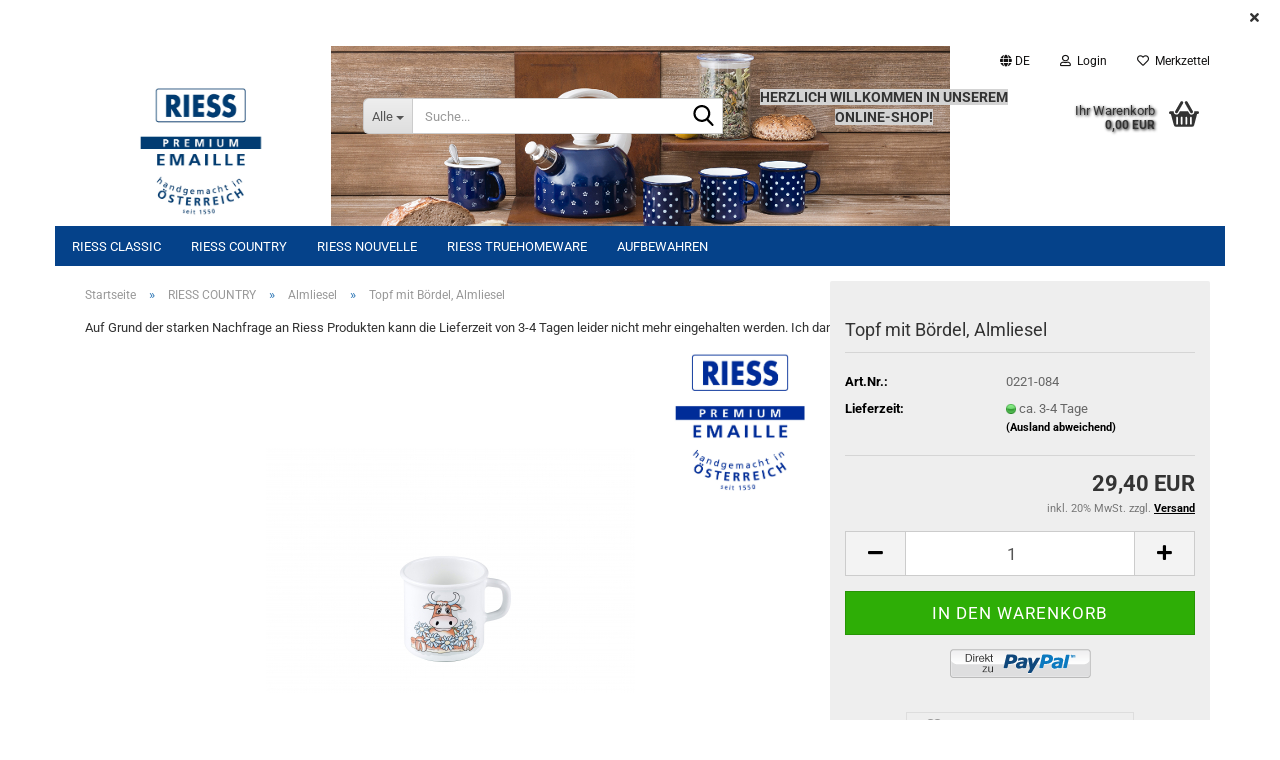

--- FILE ---
content_type: text/html; charset=utf-8
request_url: https://www.riess-shop.at/riess-topf-emailtopf-almliesel.html
body_size: 20732
content:





	<!DOCTYPE html>
	<html xmlns="http://www.w3.org/1999/xhtml" dir="ltr" lang="de">
		
			<head>
				
					
					<!--

					=========================================================
					Shopsoftware by Gambio GmbH (c) 2005-2023 [www.gambio.de]
					=========================================================

					Gambio GmbH offers you highly scalable E-Commerce-Solutions and Services.
					The Shopsoftware is redistributable under the GNU General Public License (Version 2) [http://www.gnu.org/licenses/gpl-2.0.html].
					based on: E-Commerce Engine Copyright (c) 2006 xt:Commerce, created by Mario Zanier & Guido Winger and licensed under GNU/GPL.
					Information and contribution at http://www.xt-commerce.com

					=========================================================
					Please visit our website: www.gambio.de
					=========================================================

					-->
				

                
    

                    
                

				
					<meta name="viewport" content="width=device-width, initial-scale=1, minimum-scale=1.0" />
				

				
					<meta http-equiv="Content-Type" content="text/html; charset=utf-8" />
		<meta name="language" content="de" />
		<meta name="keywords" content="topf,almliesel" />
		<meta name="description" content="riess,topfmitbördel,emailtopf,almliesel" />
		<title>Riess-Shop - Topf mit Bördel</title>
		<meta property="og:title" content="Topf mit B&ouml;rdel, Almliesel" />
		<meta property="og:site_name" content="Riess-Shop" />
		<meta property="og:locale" content="de_DE" />
		<meta property="og:type" content="product" />
		<meta property="og:description" content="riess,topfmitbördel,emailtopf,almliesel" />
		<meta property="og:image" content="https://www.riess-shop.at/images/product_images/info_images/221-84.jpg" />

				

								
									

				
					<base href="https://www.riess-shop.at/" />
				

				
											
							<link rel="shortcut icon" href="https://www.riess-shop.at/images/logos/favicon.ico" type="image/x-icon" />
						
									

				
									

				
											
							<link id="main-css" type="text/css" rel="stylesheet" href="public/theme/styles/system/main.min.css?bust=1768950399" />
						
									

				
					<meta name="robots" content="index,follow" />
		<link rel="canonical" href="https://www.riess-shop.at/riess-topf-emailtopf-almliesel.html?language=de" />
		<meta property="og:url" content="https://www.riess-shop.at/riess-topf-emailtopf-almliesel.html?language=de">
		<link rel="alternate" hreflang="x-default" href="https://www.riess-shop.at/riess-topf-emailtopf-almliesel.html?language=de" />
		<link rel="alternate" hreflang="en" href="https://www.riess-shop.at/product-1344.html?language=en" />
		<link rel="alternate" hreflang="de" href="https://www.riess-shop.at/riess-topf-emailtopf-almliesel.html?language=de" />
		<script src="https://cdn.gambiohub.com/sdk/1.2.0/dist/bundle.js"></script><script>var payPalText = {"ecsNote":"Bitte w\u00e4hlen Sie ihre gew\u00fcnschte PayPal-Zahlungsweise.","paypalUnavailable":"PayPal steht f\u00fcr diese Transaktion im Moment nicht zur Verf\u00fcgung.","errorContinue":"weiter","continueToPayPal":"Weiter mit","errorCheckData":"Es ist ein Fehler aufgetreten. Bitte \u00fcberpr\u00fcfen Sie Ihre Eingaben."};var payPalButtonSettings = {"env":"live","commit":false,"style":{"label":"checkout","shape":"rect","color":"gold","layout":"vertical","tagline":false},"locale":"","fundingCardAllowed":true,"fundingELVAllowed":true,"fundingCreditAllowed":false,"createPaymentUrl":"https:\/\/www.riess-shop.at\/shop.php?do=PayPalHub\/CreatePayment&initiator=ecs","authorizedPaymentUrl":"https:\/\/www.riess-shop.at\/shop.php?do=PayPalHub\/AuthorizedPayment&initiator=ecs","checkoutUrl":"https:\/\/www.riess-shop.at\/shop.php?do=PayPalHub\/RedirectGuest","useVault":false,"jssrc":"https:\/\/www.paypal.com\/sdk\/js?client-id=AVEjCpwSc-e9jOY8dHKoTUckaKtPo0shiwe_T2rKtxp30K4TYGRopYjsUS6Qmkj6bILd7Nt72pbMWCXe&commit=false&intent=capture&components=buttons%2Cmarks%2Cmessages%2Cfunding-eligibility%2Cgooglepay%2Capplepay%2Ccard-fields&integration-date=2021-11-25&enable-funding=paylater&merchant-id=79B534R8R5WQQ&currency=EUR","partnerAttributionId":"GambioGmbH_Cart_Hub_PPXO","createOrderUrl":"https:\/\/www.riess-shop.at\/shop.php?do=PayPalHub\/CreateOrder&initiator=ecs","getOrderUrl":"https:\/\/www.riess-shop.at\/shop.php?do=PayPalHub\/GetOrder","approvedOrderUrl":"https:\/\/www.riess-shop.at\/shop.php?do=PayPalHub\/ApprovedOrder&initiator=ecs","paymentApproved":false,"developmentMode":false,"cartAmount":0};var jsShoppingCart = {"languageCode":"de","verifySca":"https:\/\/www.riess-shop.at\/shop.php?do=PayPalHub\/VerifySca","totalAmount":"0.00","currency":"EUR","env":"live","commit":false,"style":{"label":"checkout","shape":"rect","color":"gold","layout":"vertical","tagline":false},"locale":"","fundingCardAllowed":true,"fundingELVAllowed":true,"fundingCreditAllowed":false,"createPaymentUrl":"https:\/\/www.riess-shop.at\/shop.php?do=PayPalHub\/CreatePayment&initiator=ecs","authorizedPaymentUrl":"https:\/\/www.riess-shop.at\/shop.php?do=PayPalHub\/AuthorizedPayment&initiator=ecs","checkoutUrl":"https:\/\/www.riess-shop.at\/shop.php?do=PayPalHub\/RedirectGuest","useVault":false,"jssrc":"https:\/\/www.paypal.com\/sdk\/js?client-id=AVEjCpwSc-e9jOY8dHKoTUckaKtPo0shiwe_T2rKtxp30K4TYGRopYjsUS6Qmkj6bILd7Nt72pbMWCXe&commit=false&intent=capture&components=buttons%2Cmarks%2Cmessages%2Cfunding-eligibility%2Cgooglepay%2Capplepay%2Ccard-fields&integration-date=2021-11-25&enable-funding=paylater&merchant-id=79B534R8R5WQQ&currency=EUR","partnerAttributionId":"GambioGmbH_Cart_Hub_PPXO","createOrderUrl":"https:\/\/www.riess-shop.at\/shop.php?do=PayPalHub\/CreateOrder&initiator=ecs","getOrderUrl":"https:\/\/www.riess-shop.at\/shop.php?do=PayPalHub\/GetOrder","approvedOrderUrl":"https:\/\/www.riess-shop.at\/shop.php?do=PayPalHub\/ApprovedOrder&initiator=ecs","paymentApproved":false,"developmentMode":false,"cartAmount":0};var payPalBannerSettings = {};</script><script id="paypalconsent" type="application/json">{"purpose_id":null}</script><script src="GXModules/Gambio/Hub/Shop/Javascript/PayPalLoader.js?v=1764777409" async></script><link rel="stylesheet" href="https://cdn.gambiohub.com/sdk/1.2.0/dist/css/gambio_hub.css">
				

				
									
			</head>
		
		
			<body class="page-product-info"
				  data-gambio-namespace="https://www.riess-shop.at/public/theme/javascripts/system"
				  data-jse-namespace="https://www.riess-shop.at/JSEngine/build"
				  data-gambio-controller="initialize"
				  data-gambio-widget="input_number responsive_image_loader transitions header image_maps modal history dropdown core_workarounds anchor"
				  data-input_number-separator=","
					>

				
					
				

				
									

				
									
		




	



	
		<div id="outer-wrapper" class="topbar-active">
			
				<header id="header" class="navbar">
					
	





	<div id="topbar-container">
						
		
					

		
			<div class="navbar-topbar">
				
					<nav data-gambio-widget="menu link_crypter" data-menu-switch-element-position="false" data-menu-events='{"desktop": ["click"], "mobile": ["click"]}' data-menu-ignore-class="dropdown-menu">
						<ul class="nav navbar-nav navbar-right" data-menu-replace="partial">

                            <li class="navbar-topbar-item">
                                <ul id="secondaryNavigation" class="nav navbar-nav ignore-menu">
                                                                    </ul>

                                <script id="secondaryNavigation-menu-template" type="text/mustache">
                                    
                                        <ul id="secondaryNavigation" class="nav navbar-nav">
                                            <li v-for="(item, index) in items" class="navbar-topbar-item hidden-xs content-manager-item">
                                                <a href="javascript:;" :title="item.title" @click="goTo(item.content)">
                                                    <span class="fa fa-arrow-circle-right visble-xs-block"></span>
                                                    {{item.title}}
                                                </a>
                                            </li>
                                        </ul>
                                    
                                </script>
                            </li>

							
															

							
															

							
															

							
															

							
															

															<li class="dropdown navbar-topbar-item first">

									
																					
												<a href="#" aria-label="Sprache auswählen" title="Sprache auswählen" class="dropdown-toggle" data-toggle-hover="dropdown" role="button">

													
														<span class="language-code hidden-xs">
																															
																	<span class="fa fa-globe"></span>
																
																														de
														</span>
													

													
														<span class="visible-xs-block">
																															
																	<span class="fa fa-globe"></span>
																
																														&nbsp;Sprache
														</span>
													
												</a>
											
																			

									<ul class="level_2 dropdown-menu ignore-menu arrow-top">
										<li class="arrow"></li>
										<li>
											
												<form action="/riess-topf-emailtopf-almliesel.html" method="POST" class="form-horizontal">

													
																													
																<div class="form-group">
																	<label style="display: inline">Sprache auswählen
																	    
	<select name="language" class="form-control">
					
				<option value="de" selected="selected">Deutsch</option>
			
					
				<option value="en">English</option>
			
			</select>

                                                                    </label>
																</div>
															
																											

													
																											

													
																											

													
														<div class="dropdown-footer row">
															<input type="submit" class="btn btn-primary btn-block" value="Speichern" title="Speichern" />
														</div>
													

													

												</form>
											
										</li>
									</ul>
								</li>
							
							
																	
										<li class="dropdown navbar-topbar-item">
											<a title="Anmeldung" href="/riess-topf-emailtopf-almliesel.html#" class="dropdown-toggle" data-toggle-hover="dropdown" role="button" aria-label="Login">
												
																											
															<span class="fa fa-user-o"></span>
														
																									

												&nbsp;Login
											</a>
											




	<ul class="dropdown-menu dropdown-menu-login arrow-top">
		
			<li class="arrow"></li>
		
		
		
			<li class="dropdown-header hidden-xs">Login</li>
		
		
		
			<li>
				<form action="https://www.riess-shop.at/login.php?action=process" method="post" class="form-horizontal">
					<input type="hidden" name="return_url" value="https://www.riess-shop.at/riess-topf-emailtopf-almliesel.html">
					<input type="hidden" name="return_url_hash" value="f63065607b5f0ab5f28e4d1354e38937ffbe810e10bf9b96ac2711a66b006b21">
					
						<div class="form-group">
                            <label for="box-login-dropdown-login-username" class="form-control sr-only">E-Mail</label>
							<input
                                autocomplete="username"
                                type="email"
                                id="box-login-dropdown-login-username"
                                class="form-control"
                                placeholder="E-Mail"
                                name="email_address"
                                oninput="this.setCustomValidity('')"
                                oninvalid="this.setCustomValidity('Bitte geben Sie eine korrekte Emailadresse ein')"
                            />
						</div>
					
					
                        <div class="form-group password-form-field" data-gambio-widget="show_password">
                            <label for="box-login-dropdown-login-password" class="form-control sr-only">Passwort</label>
                            <input autocomplete="current-password" type="password" id="box-login-dropdown-login-password" class="form-control" placeholder="Passwort" name="password" />
                            <button class="btn show-password hidden" type="button">
                                <i class="fa fa-eye" aria-hidden="true"></i>
                                <span class="sr-only">Toggle Password View</span>
                            </button>
                        </div>
					
					
						<div class="dropdown-footer row">
							
	
								
									<input type="submit" class="btn btn-primary btn-block" value="Anmelden" />
								
								<ul>
									
										<li>
											<a title="Konto erstellen" href="https://www.riess-shop.at/shop.php?do=CreateRegistree">
												Konto erstellen
											</a>
										</li>
									
									
										<li>
											<a title="Passwort vergessen?" href="https://www.riess-shop.at/password_double_opt.php">
												Passwort vergessen?
											</a>
										</li>
									
								</ul>
							
	

	
						</div>
					
				</form>
			</li>
		
	</ul>


										</li>
									
															

							
																	
										<li class="navbar-topbar-item">
											<a href="https://www.riess-shop.at/wish_list.php" title="Merkzettel anzeigen" aria-label="Merkzettel">
												
																											
															<span class="fa fa-heart-o"></span>
														
																									

												&nbsp;Merkzettel
											</a>
										</li>
									
															

							
						</ul>
					</nav>
				
			</div>
		
	</div>




	<div class="inside">

		<div class="row">

		
												
			<div class="navbar-header" data-gambio-widget="mobile_menu">
									
							
		<div id="navbar-brand" class="navbar-brand">
			<a href="https://www.riess-shop.at/" title="Riess-Shop">
				<img id="main-header-logo" class="img-responsive" src="https://www.riess-shop.at/images/logos/riess-emaille-logo-01_logo.jpg" alt="Riess-Shop-Logo">
			</a>
		</div>
	
					
								
					
	
	
			
	
		<button type="button" class="navbar-toggle" aria-label="navigationbar toggle button" data-mobile_menu-target="#categories .navbar-collapse"
		        data-mobile_menu-body-class="categories-open" data-mobile_menu-toggle-content-visibility>
			<img src="public/theme/images/svgs/bars.svg" class="gx-menu svg--inject" alt="menu bars icon">
		</button>
	
	
	
		<button type="button" class="navbar-toggle cart-icon" data-mobile_menu-location="shopping_cart.php">
			<img src="public/theme/images/svgs/basket.svg" class="gx-cart-basket svg--inject" alt="shopping cart icon">
			<span class="cart-products-count hidden">
				0
			</span>
		</button>
	
	
			
			<button type="button" class="navbar-toggle" aria-label="searchbar toggle button" data-mobile_menu-target=".navbar-search" data-mobile_menu-body-class="search-open"
					data-mobile_menu-toggle-content-visibility>
				<img src="public/theme/images/svgs/search.svg" class="gx-search svg--inject" alt="search icon">
			</button>
		
	
				
			</div>
		

		
							






	<div class="navbar-search collapse">

		
						<p class="navbar-search-header dropdown-header">Suche</p>
		

		
			<form role="search" action="advanced_search_result.php" method="get" data-gambio-widget="live_search">

				<div class="navbar-search-input-group input-group">
					<div class="navbar-search-input-group-btn input-group-btn custom-dropdown" data-dropdown-trigger-change="false" data-dropdown-trigger-no-change="false">

						
							<button aria-label="Suche..." type="button" class="btn btn-default dropdown-toggle" data-toggle="dropdown" aria-haspopup="true" aria-expanded="false">
								<span class="dropdown-name">Alle</span> <span class="caret"></span>
							</button>
						

						
															
									<ul class="dropdown-menu">
																				
												<li><a href="#" data-rel="0">Alle</a></li>
											
																							
													<li><a href="#" data-rel="2">RIESS CLASSIC</a></li>
												
																							
													<li><a href="#" data-rel="183">RIESS COUNTRY</a></li>
												
																							
													<li><a href="#" data-rel="220">RIESS NOUVELLE</a></li>
												
																							
													<li><a href="#" data-rel="257">RIESS TRUEHOMEWARE</a></li>
												
																							
													<li><a href="#" data-rel="45">Aufbewahren</a></li>
												
																														</ul>
								
													

						
															
                                    <label for="top-search-button-categories-id" class="sr-only">Alle</label>
									<select id="top-search-button-categories-id" name="categories_id">
										<option value="0">Alle</option>
																																	
													<option value="2">RIESS CLASSIC</option>
												
																							
													<option value="183">RIESS COUNTRY</option>
												
																							
													<option value="220">RIESS NOUVELLE</option>
												
																							
													<option value="257">RIESS TRUEHOMEWARE</option>
												
																							
													<option value="45">Aufbewahren</option>
												
																														</select>
								
													

					</div>
					<input type="text" id="search-field-input" name="keywords" placeholder="Suche..." class="form-control search-input" autocomplete="off" />
					
					<button aria-label="Suche..." type="submit" class="form-control-feedback">
						<img src="public/theme/images/svgs/search.svg" class="gx-search-input svg--inject" alt="search icon">
					</button>
					

                    <label for="search-field-input" class="control-label sr-only">Suche...</label>
					

				</div>


									<input type="hidden" value="1" name="inc_subcat" />
				
				
					<div class="navbar-search-footer visible-xs-block">
						
							<button class="btn btn-primary btn-block" type="submit">
								Suche...
							</button>
						
						
							<a href="advanced_search.php" class="btn btn-default btn-block" title="Erweiterte Suche">
								Erweiterte Suche
							</a>
						
					</div>
				

				<div class="search-result-container"></div>

			</form>
		
	</div>


					

		
							
					
	<div class="custom-container">
		
			<div class="inside">
				
											
							<p>
	<span style="font-size:14px;"><strong><span style="background-color:#D3D3D3;">HERZLICH WILLKOMMEN IN UNSEREM ONLINE-SHOP!</span></strong></span><br />
	&nbsp;
</p>

						
									
			</div>
		
	</div>
				
					

		
    		<!-- layout_header honeygrid -->
							
					


	<nav id="cart-container" class="navbar-cart" data-gambio-widget="menu cart_dropdown" data-menu-switch-element-position="false">
		
			<ul class="cart-container-inner">
				
					<li>
						<a href="https://www.riess-shop.at/shopping_cart.php" class="dropdown-toggle">
							
								<img src="public/theme/images/svgs/basket.svg" alt="shopping cart icon" class="gx-cart-basket svg--inject">
								<span class="cart">
									Ihr Warenkorb<br />
									<span class="products">
										0,00 EUR
									</span>
								</span>
							
							
																	<span class="cart-products-count hidden">
										
									</span>
															
						</a>

						
							



	<ul class="dropdown-menu arrow-top cart-dropdown cart-empty">
		
			<li class="arrow"></li>
		
	
		
					
	
		
            <script>
            function ga4ViewCart() {
                console.log('GA4 is disabled');
            }
        </script>
    
			<li class="cart-dropdown-inside">
		
				
									
				
									
						<div class="cart-empty">
							Sie haben noch keine Artikel in Ihrem Warenkorb.
						</div>
					
								
			</li>
		
	</ul>
						
					</li>
				
			</ul>
		
	</nav>

				
					

		</div>

	</div>


	
		<div class="topbar-notification"
		     style="background-color: #ffffff;"
		     data-gambio-widget="notifications">
			<span class="notification-content">
				
			</span>
			<span class="fa-stack hide-topbar-notification">
				<i class="fa fa-circle fa-inverse fa-stack-2x"></i>
				<i class="fa fa-close fa-stack-1x"></i>
			</span>
		</div>
	







	<noscript>
		<div class="alert alert-danger noscript-notice" role="alert">
			JavaScript ist in Ihrem Browser deaktiviert. Aktivieren Sie JavaScript, um alle Funktionen des Shops nutzen und alle Inhalte sehen zu können.
		</div>
	</noscript>



			
						


	<div id="categories">
		<div class="navbar-collapse collapse">
			
				<nav class="navbar-default navbar-categories" data-gambio-widget="menu">
					
						<ul class="level-1 nav navbar-nav">
                             
															
									<li class="dropdown level-1-child" data-id="2">
										
											<a class="dropdown-toggle" href="https://www.riess-shop.at/riess-classic/" title="RIESS CLASSIC">
												
													RIESS CLASSIC
												
																							</a>
										
										
										
																							
													<ul data-level="2" class="level-2 dropdown-menu dropdown-menu-child">
														
															<li class="enter-category hidden-sm hidden-md hidden-lg show-more">
																
																	<a class="dropdown-toggle" href="https://www.riess-shop.at/riess-classic/" title="RIESS CLASSIC">
																		
																			RIESS CLASSIC anzeigen
																		
																	</a>
																
															</li>
														
														
																																																																																																																																																																																																																																																																																																																																																																																																																																																																																																																																																																																																																																																																																																																																																																																																																																																																																																																																																															
																													
																															
																	<li class="level-2-child">
																		<a href="https://www.riess-shop.at/riess-classic/riess-krug-kruege-becher/" title="SONDEREDITION KRÜGE & BECHER">
																			SONDEREDITION KRÜGE & BECHER
																		</a>
																																			</li>
																
																															
																	<li class="level-2-child">
																		<a href="https://www.riess-shop.at/riess-classic/riess-email-profibaecker-bratpfanne-backformen-310/" title="BACKEMAILLE BLAU">
																			BACKEMAILLE BLAU
																		</a>
																																			</li>
																
																															
																	<li class="level-2-child">
																		<a href="https://www.riess-shop.at/riess-classic/riess-email-Nature-Green-309/" title="SONDEREDITION NATURE BLUE">
																			SONDEREDITION NATURE BLUE
																		</a>
																																			</li>
																
																															
																	<li class="level-2-child">
																		<a href="https://www.riess-shop.at/riess-classic/riess-email-Nature-Green/" title="SONDEREDITION NATURE GREEN LIGHT-MEDIUM-DARK">
																			SONDEREDITION NATURE GREEN LIGHT-MEDIUM-DARK
																		</a>
																																			</li>
																
																															
																	<li class="level-2-child">
																		<a href="https://www.riess-shop.at/riess-classic/riess-email-PURE-GREY/" title="Pure Grey">
																			Pure Grey
																		</a>
																																			</li>
																
																															
																	<li class="level-2-child">
																		<a href="https://www.riess-shop.at/riess-classic/riess-email-weiss/" title="Classic weiß">
																			Classic weiß
																		</a>
																																			</li>
																
																															
																	<li class="level-2-child">
																		<a href="https://www.riess-shop.at/riess-classic/riess-email-bunt/" title="Bunt/Pastell">
																			Bunt/Pastell
																		</a>
																																			</li>
																
																															
																	<li class="level-2-child">
																		<a href="https://www.riess-shop.at/riess-classic/riess-email-riesen-und-zwerge/" title="Riesen und Zwerge">
																			Riesen und Zwerge
																		</a>
																																			</li>
																
																															
																	<li class="level-2-child">
																		<a href="https://www.riess-shop.at/riess-classic/riess-email-schwarzemail/" title="Schwarzemail">
																			Schwarzemail
																		</a>
																																			</li>
																
																															
																	<li class="level-2-child">
																		<a href="https://www.riess-shop.at/riess-classic/riess-email-profibaecker-bratpfanne-backformen/" title="Profibäcker Bratpfannen & Backformen">
																			Profibäcker Bratpfannen & Backformen
																		</a>
																																			</li>
																
																															
																	<li class="level-2-child">
																		<a href="https://www.riess-shop.at/riess-classic/riess-email-spezialartikel/" title="Spezialartikel">
																			Spezialartikel
																		</a>
																																			</li>
																
																															
																	<li class="level-2-child">
																		<a href="https://www.riess-shop.at/riess-classic/riess-email-color/" title="Color Rot">
																			Color Rot
																		</a>
																																			</li>
																
																															
																	<li class="level-2-child">
																		<a href="https://www.riess-shop.at/riess-classic/riess-email-flora/" title="Sonderdekor FLORA">
																			Sonderdekor FLORA
																		</a>
																																			</li>
																
																															
																	<li class="level-2-child">
																		<a href="https://www.riess-shop.at/riess-classic/riess-spezialpfannen/" title="Spezialpfannen">
																			Spezialpfannen
																		</a>
																																			</li>
																
																															
																	<li class="level-2-child">
																		<a href="https://www.riess-shop.at/riess-classic/riess-eisenpfannen/" title="Eisenpfannen">
																			Eisenpfannen
																		</a>
																																			</li>
																
																													
																												
														
															<li class="enter-category hidden-more hidden-xs">
																<a class="dropdown-toggle col-xs-6"
																   href="https://www.riess-shop.at/riess-classic/"
																   title="RIESS CLASSIC">RIESS CLASSIC anzeigen</a>
							
																<span class="close-menu-container col-xs-6">
																	<span class="close-flyout">
																		<i class="fa fa-close"></i>
																	</span>
																</span>
															</li>
														
													
													</ul>
												
																					
										
									</li>
								
															
									<li class="dropdown level-1-child" data-id="183">
										
											<a class="dropdown-toggle" href="https://www.riess-shop.at/riess-country/" title="RIESS COUNTRY">
												
													RIESS COUNTRY
												
																							</a>
										
										
										
																							
													<ul data-level="2" class="level-2 dropdown-menu dropdown-menu-child">
														
															<li class="enter-category hidden-sm hidden-md hidden-lg show-more">
																
																	<a class="dropdown-toggle" href="https://www.riess-shop.at/riess-country/" title="RIESS COUNTRY">
																		
																			RIESS COUNTRY anzeigen
																		
																	</a>
																
															</li>
														
														
																																																																																																																																																																																																																																																																																																																																																																																																																																																															
																													
																															
																	<li class="level-2-child">
																		<a href="https://www.riess-shop.at/riess-country/riess-email-puenktchen-grau/" title="Pünktchen Grau">
																			Pünktchen Grau
																		</a>
																																			</li>
																
																															
																	<li class="level-2-child">
																		<a href="https://www.riess-shop.at/riess-country/riess-email-puenktchen-rot/" title="Pünktchen Rot">
																			Pünktchen Rot
																		</a>
																																			</li>
																
																															
																	<li class="level-2-child">
																		<a href="https://www.riess-shop.at/riess-country/riess-email-dirndl/" title="Dirndl">
																			Dirndl
																		</a>
																																			</li>
																
																															
																	<li class="level-2-child">
																		<a href="https://www.riess-shop.at/riess-country/riess-email-fruit-garden/" title="Fruit Garden">
																			Fruit Garden
																		</a>
																																			</li>
																
																															
																	<li class="level-2-child">
																		<a href="https://www.riess-shop.at/riess-country/riess-email-gmundner-streublumen/" title="Gmundner Streublumen">
																			Gmundner Streublumen
																		</a>
																																			</li>
																
																															
																	<li class="level-2-child active">
																		<a href="https://www.riess-shop.at/riess-country/riess-email-almliesel/" title="Almliesel">
																			Almliesel
																		</a>
																																			</li>
																
																															
																	<li class="level-2-child">
																		<a href="https://www.riess-shop.at/riess-country/riess-email-hirsch-gruen/" title="Hirsch grün">
																			Hirsch grün
																		</a>
																																			</li>
																
																													
																												
														
															<li class="enter-category hidden-more hidden-xs">
																<a class="dropdown-toggle col-xs-6"
																   href="https://www.riess-shop.at/riess-country/"
																   title="RIESS COUNTRY">RIESS COUNTRY anzeigen</a>
							
																<span class="close-menu-container col-xs-6">
																	<span class="close-flyout">
																		<i class="fa fa-close"></i>
																	</span>
																</span>
															</li>
														
													
													</ul>
												
																					
										
									</li>
								
															
									<li class="dropdown level-1-child" data-id="220">
										
											<a class="dropdown-toggle" href="https://www.riess-shop.at/riess-nouvelle/" title="RIESS NOUVELLE">
												
													RIESS NOUVELLE
												
																							</a>
										
										
										
																							
													<ul data-level="2" class="level-2 dropdown-menu dropdown-menu-child">
														
															<li class="enter-category hidden-sm hidden-md hidden-lg show-more">
																
																	<a class="dropdown-toggle" href="https://www.riess-shop.at/riess-nouvelle/" title="RIESS NOUVELLE">
																		
																			RIESS NOUVELLE anzeigen
																		
																	</a>
																
															</li>
														
														
																																																																																																																																																																																																																																																																																																																																																																																																																																																																																																																																																																																																																																																			
																													
																															
																	<li class="level-2-child">
																		<a href="https://www.riess-shop.at/riess-nouvelle/riess-email-arcticweiss/" title="TEAL">
																			TEAL
																		</a>
																																			</li>
																
																															
																	<li class="level-2-child">
																		<a href="https://www.riess-shop.at/riess-nouvelle/riess-email-black-magic/" title="BLACK MAGIC extra stark">
																			BLACK MAGIC extra stark
																		</a>
																																			</li>
																
																															
																	<li class="level-2-child">
																		<a href="https://www.riess-shop.at/riess-nouvelle/riess-email-avorio-top-3000/" title="Avorio extra stark">
																			Avorio extra stark
																		</a>
																																			</li>
																
																															
																	<li class="level-2-child">
																		<a href="https://www.riess-shop.at/riess-nouvelle/riess-email-aquamarin-top-3000/" title="Aquamarin extra stark">
																			Aquamarin extra stark
																		</a>
																																			</li>
																
																															
																	<li class="level-2-child">
																		<a href="https://www.riess-shop.at/riess-nouvelle/riess-email-top-3000-rosso/" title="Rosso extra stark">
																			Rosso extra stark
																		</a>
																																			</li>
																
																															
																	<li class="level-2-child">
																		<a href="https://www.riess-shop.at/riess-nouvelle/riess-email-orange/" title="Orange">
																			Orange
																		</a>
																																			</li>
																
																															
																	<li class="level-2-child">
																		<a href="https://www.riess-shop.at/riess-nouvelle/riess-email-orange-312/" title="Pink">
																			Pink
																		</a>
																																			</li>
																
																															
																	<li class="level-2-child">
																		<a href="https://www.riess-shop.at/riess-nouvelle/riess-email-kristallblau/" title="Kristallblau">
																			Kristallblau
																		</a>
																																			</li>
																
																															
																	<li class="level-2-child">
																		<a href="https://www.riess-shop.at/riess-nouvelle/riess-email-smaragd/" title="Smaragd">
																			Smaragd
																		</a>
																																			</li>
																
																															
																	<li class="level-2-child">
																		<a href="https://www.riess-shop.at/riess-nouvelle/riess-email-corall/" title="Corall">
																			Corall
																		</a>
																																			</li>
																
																													
																												
														
															<li class="enter-category hidden-more hidden-xs">
																<a class="dropdown-toggle col-xs-6"
																   href="https://www.riess-shop.at/riess-nouvelle/"
																   title="RIESS NOUVELLE">RIESS NOUVELLE anzeigen</a>
							
																<span class="close-menu-container col-xs-6">
																	<span class="close-flyout">
																		<i class="fa fa-close"></i>
																	</span>
																</span>
															</li>
														
													
													</ul>
												
																					
										
									</li>
								
															
									<li class="dropdown level-1-child" data-id="257">
										
											<a class="dropdown-toggle" href="https://www.riess-shop.at/riess-truehomeware/" title="RIESS TRUEHOMEWARE">
												
													RIESS TRUEHOMEWARE
												
																							</a>
										
										
										
																							
													<ul data-level="2" class="level-2 dropdown-menu dropdown-menu-child">
														
															<li class="enter-category hidden-sm hidden-md hidden-lg show-more">
																
																	<a class="dropdown-toggle" href="https://www.riess-shop.at/riess-truehomeware/" title="RIESS TRUEHOMEWARE">
																		
																			RIESS TRUEHOMEWARE anzeigen
																		
																	</a>
																
															</li>
														
														
																																																																																																																																																																																																																																																																											
																													
																															
																	<li class="dropdown level-2-child">
																		<a href="https://www.riess-shop.at/riess-truehomeware/riess-kitchenmanagement-304/" title="RIESS Serve+Store">
																			RIESS Serve+Store
																		</a>
																																					<ul  data-level="3" class="level-3 dropdown-menu dropdown-menu-child">
																				<li class="enter-category">
																					<a href="https://www.riess-shop.at/riess-truehomeware/riess-kitchenmanagement-304/" title="RIESS Serve+Store" class="dropdown-toggle">
																						RIESS Serve+Store anzeigen
																					</a>
																				</li>
																																									
																						<li class="level-3-child">
																							<a href="https://www.riess-shop.at/riess-truehomeware/riess-kitchenmanagement-304/vorratsbehaelter-weiss/" title="Vorratsbehälter weiß">
																								Vorratsbehälter weiß
																							</a>
																						</li>
																					
																																									
																						<li class="level-3-child">
																							<a href="https://www.riess-shop.at/riess-truehomeware/riess-kitchenmanagement-304/vorratsbehaelter-weiss-307/" title="Vorratsbehälter heidelbeerblau">
																								Vorratsbehälter heidelbeerblau
																							</a>
																						</li>
																					
																																									
																						<li class="level-3-child">
																							<a href="https://www.riess-shop.at/riess-truehomeware/riess-kitchenmanagement-304/vorratsbehaelter-weiss-308/" title="Vorratsbehälter salbeigrün">
																								Vorratsbehälter salbeigrün
																							</a>
																						</li>
																					
																																							</ul>
																																			</li>
																
																															
																	<li class="level-2-child">
																		<a href="https://www.riess-shop.at/riess-truehomeware/riess-aromapots/" title="RIESS AROMAPOTS designed by dottings">
																			RIESS AROMAPOTS designed by dottings
																		</a>
																																			</li>
																
																															
																	<li class="level-2-child">
																		<a href="https://www.riess-shop.at/riess-truehomeware/riess-kitchenmanagement/" title="RIESS Kitchenmanagement">
																			RIESS Kitchenmanagement
																		</a>
																																			</li>
																
																															
																	<li class="level-2-child">
																		<a href="https://www.riess-shop.at/riess-truehomeware/riess-email-profibaecker-bratpfanne-backformen-158/" title="RIESS EDITION Sarah Wiener">
																			RIESS EDITION Sarah Wiener
																		</a>
																																			</li>
																
																													
																												
														
															<li class="enter-category hidden-more hidden-xs">
																<a class="dropdown-toggle col-xs-6"
																   href="https://www.riess-shop.at/riess-truehomeware/"
																   title="RIESS TRUEHOMEWARE">RIESS TRUEHOMEWARE anzeigen</a>
							
																<span class="close-menu-container col-xs-6">
																	<span class="close-flyout">
																		<i class="fa fa-close"></i>
																	</span>
																</span>
															</li>
														
													
													</ul>
												
																					
										
									</li>
								
															
									<li class="level-1-child" data-id="45">
										
											<a class="dropdown-toggle" href="https://www.riess-shop.at/Wuehlkiste/" title="Aufbewahren">
												
													Aufbewahren
												
																							</a>
										
										
										
																					
										
									</li>
								
														
							



	
					
				<li id="mainNavigation" class="custom custom-entries hidden-xs">
									</li>
			

            <script id="mainNavigation-menu-template" type="text/mustache">
                
				    <li id="mainNavigation" class="custom custom-entries hidden-xs">
                        <a v-for="(item, index) in items" href="javascript:;" @click="goTo(item.content)">
                            {{item.title}}
                        </a>
                    </li>
                
            </script>

						


							
							
								<li class="dropdown dropdown-more" style="display: none">
									<a class="dropdown-toggle" href="#" title="">
										Weitere
									</a>
									<ul class="level-2 dropdown-menu ignore-menu"></ul>
								</li>
							
			
						</ul>
					
				</nav>
			
		</div>
	</div>

		
					</header>
			

			
				
				

			
				<div id="wrapper">
					<div class="row">

						
							<div id="main">
								<div class="main-inside">
									
										
	
			<script type="application/ld+json">{"@context":"https:\/\/schema.org","@type":"BreadcrumbList","itemListElement":[{"@type":"ListItem","position":1,"name":"Startseite","item":"https:\/\/www.riess-shop.at\/"},{"@type":"ListItem","position":2,"name":"RIESS COUNTRY","item":"https:\/\/www.riess-shop.at\/riess-country\/"},{"@type":"ListItem","position":3,"name":"Almliesel","item":"https:\/\/www.riess-shop.at\/riess-country\/riess-email-almliesel\/"},{"@type":"ListItem","position":4,"name":"Topf mit B\u00f6rdel, Almliesel","item":"https:\/\/www.riess-shop.at\/riess-topf-emailtopf-almliesel.html"}]}</script>
	    
		<div id="breadcrumb_navi">
            				<span class="breadcrumbEntry">
													<a href="https://www.riess-shop.at/" class="headerNavigation" >
								<span aria-label="Startseite">Startseite</span>
							</a>
											</span>
                <span class="breadcrumbSeparator"> &raquo; </span>            				<span class="breadcrumbEntry">
													<a href="https://www.riess-shop.at/riess-country/" class="headerNavigation" >
								<span aria-label="RIESS COUNTRY">RIESS COUNTRY</span>
							</a>
											</span>
                <span class="breadcrumbSeparator"> &raquo; </span>            				<span class="breadcrumbEntry">
													<a href="https://www.riess-shop.at/riess-country/riess-email-almliesel/" class="headerNavigation" >
								<span aria-label="Almliesel">Almliesel</span>
							</a>
											</span>
                <span class="breadcrumbSeparator"> &raquo; </span>            				<span class="breadcrumbEntry">
													<span aria-label="Topf mit Bördel, Almliesel">Topf mit Bördel, Almliesel</span>
                        					</span>
                            		</div>
    


									

									
										<div id="shop-top-banner">
																							Auf Grund der starken Nachfrage an Riess Produkten kann die Lieferzeit von 3-4 Tagen leider nicht mehr eingehalten werden.
Ich danken für Ihr Verständnis. 
Mit freundlichen Grüßen
Erika Faserl
																					</div>
									

									




	
		
	

			<script type="application/ld+json">
			{"@context":"http:\/\/schema.org","@type":"Product","name":"Topf mit B\u00f6rdel, Almliesel","description":"  \tin den Gr&ouml;&szlig;en  \t&Oslash; 8cm, H&ouml;he 8,4cm, 3\/8 Liter  \t  \tEigenschaften:        \tTrinkbecher aus Emaille  \tHaltegriff aus Emaille  \tB&ouml;rdelrand  \tInhalt 3\/8 Liter  \tDekor Almliesl  \tF&uuml;r alle Herdarten (Gas, Elektro, Glaskeramik, Induktion sowie&nbsp;offenes Feuer) geeignet  \tF&uuml;r energiesparendes Kochen  \tSchnitt- und kratzfest  \tBakterienhemmend und aromaneutral  \tLeicht zu reinigen  \tRecyclebar  \tCO2-neutral hergestellt in &Ouml;sterreich        \tBeschreibung        \tTopf mit B&ouml;rdel hei&szlig;en unsere Trinkbecher in der alten Emaillesprache. Der Rand des Bechers ist gebogen, was es angenehm macht daraus zu trinken &ndash; das ist der B&ouml;rdelrand und daher der Name &bdquo;Topf mit B&ouml;rdel&ldquo;.        \tWas alleine z&auml;hlt: die h&uuml;bschen Trinkbecher aus Emaille w&auml;rmen kalte Finger und bewahren den reinen Geschmack von Punsch, Gl&uuml;hwein, Tee, Kaffee oder Schokolade. Daf&uuml;r sorgt die porenlos glatte und bakerienhemmende Oberfl&auml;che aus Glas. Der Trinkbecher hat einen bequemen seitlichen Griff.        \tDer Werkstoff Emaille besteht aus Eisen, das bei hohen Temperaturen mit Glas verschmolzen wurde, also aus nat&uuml;rlichen Rohstoffen.        \tUnser Kochgeschirr aus Emaille kann auf allen Herdarten (Gas, Elektro, Glaskeramik, Induktion und sogar &uuml;ber offenem Feuer) verwendet werden. Dank des Eisenkerns wird die W&auml;rme schnell geleitet und dann gespeichert: f&uuml;r nachhaltiges, energiesparendes Kochen.        \tPerfekte Hygiene garantiert die porenlos, glatte Oberfl&auml;che aus Glas. Diese ist aromaneutral und bakterienhemmend und zudem leicht zu reinigen. Bei sachgem&auml;&szlig;em Gebrauch und richtiger Pflege macht Emaillegeschirr lange Freude und beh&auml;lt seinen typischen Glanz.        \tVerwendung        \tMan kann das Getr&auml;nk im Trinkbecher auch direkt auf dem Herd w&auml;rmen, auf Induktion und allen Herdarten. Es sollte jedoch mit kleiner Flamme gekocht werden, da der Durchmesser des Bodens sehr klein ist. Beim Erw&auml;rmen von Milch f&uuml;gen sie davor etwas Wasser ein, um Anbrennen zu verhindern.        \tF&uuml;r Zeltlager oder Campingpl&auml;tze ist der Trinkbecher aus Emaille ebenfalls der perfekte, robuste und w&auml;rmende Begleiter.        \tTipp        \tEs gibt die Trinkbecher (oder Topf mit B&ouml;rdel) auch in folgenden Farben oder Dekors sowie in der bauchigen Variante.        \tEine weitere Variante um Kaffee, Tee oder Kakao zu genie&szlig;en sind Kaffeeschalen aus Emaille. Diese fassen 0,4 Liter und es gibt sie ebenfalls in vielen Varianten  ","image":["https:\/\/www.riess-shop.at\/images\/product_images\/info_images\/221-84.jpg"],"url":"https:\/\/www.riess-shop.at\/riess-topf-emailtopf-almliesel.html","itemCondition":"NewCondition","offers":{"@type":"Offer","availability":"InStock","price":"29.40","priceCurrency":"EUR","priceSpecification":{"@type":"http:\/\/schema.org\/PriceSpecification","price":"29.40","priceCurrency":"EUR","valueAddedTaxIncluded":true},"url":"https:\/\/www.riess-shop.at\/riess-topf-emailtopf-almliesel.html","priceValidUntil":"2100-01-01 00:00:00"},"model":"0221-084","sku":"0221-084","manufacturer":{"@type":"Organization","name":"RIESS KELOMAT"}}
		</script>
		<div class="product-info product-info-default row">
		
		
			<div id="product_image_layer">
			
	<div class="product-info-layer-image">
		<div class="product-info-image-inside">
										


    		<script>
            
            window.addEventListener('DOMContentLoaded', function(){
				$.extend(true, $.magnificPopup.defaults, { 
					tClose: 'Schlie&szlig;en (Esc)', // Alt text on close button
					tLoading: 'L&auml;dt...', // Text that is displayed during loading. Can contain %curr% and %total% keys
					
					gallery: { 
						tPrev: 'Vorgänger (Linke Pfeiltaste)', // Alt text on left arrow
						tNext: 'Nachfolger (Rechte Pfeiltaste)', // Alt text on right arrow
						tCounter: '%curr% von %total%' // Markup for "1 of 7" counter
						
					}
				});
			});
            
		</script>
    



	
			
	
	<div>
		<div id="product-info-layer-image" class="swiper-container" data-gambio-_widget="swiper" data-swiper-target="" data-swiper-controls="#product-info-layer-thumbnails" data-swiper-slider-options='{"breakpoints": [], "initialSlide": 0, "pagination": ".js-product-info-layer-image-pagination", "nextButton": ".js-product-info-layer-image-button-next", "prevButton": ".js-product-info-layer-image-button-prev", "effect": "fade", "autoplay": null, "initialSlide": ""}' >
			<div class="swiper-wrapper" >
			
				
											
															
																	

								
																			
																					
																	

								
									
			<div class="swiper-slide" >
				<div class="swiper-slide-inside ">
									
						<img class="img-responsive"
                                loading="lazy"
								 style="margin-top: 17px;"																src="images/product_images/popup_images/221-84.jpg"
								 alt="Topf mit Bördel, Almliesel"								 title="Topf mit Bördel, Almliesel"								 data-magnifier-src="images/product_images/original_images/221-84.jpg"						/>
					
							</div>
			</div>
	
								
													
									
			</div>
			
			
				<script type="text/mustache">
					<template>
						
							{{#.}}
								<div class="swiper-slide {{className}}">
									<div class="swiper-slide-inside">
										<img loading="lazy" {{{srcattr}}} alt="{{title}}" title="{{title}}" />
									</div>
								</div>
							{{/.}}
						
					</template>
				</script>
			
			
	</div>
	
	
			
	
	</div>
	
	
			

								</div>
	</div>

			

			</div>
					

		
			<div class="product-info-content col-xs-12" data-gambio-widget="cart_handler" data-cart_handler-page="product-info">

				
					<div class="row">
						
						
							<div class="product-info-title-mobile  col-xs-12 visible-xs-block visible-sm-block">
								
									<span>Topf mit Bördel, Almliesel</span>
								

								
									<div>
																			</div>
								
							</div>
						

						
							
						

						
								
		<div class="product-info-stage col-xs-12 col-md-8 centered">

			<div id="image-collection-container">
					
		<div class="product-info-image " data-gambio-widget="image_gallery">
			<div class="product-info-image-inside">
				


    		<script>
            
            window.addEventListener('DOMContentLoaded', function(){
				$.extend(true, $.magnificPopup.defaults, { 
					tClose: 'Schlie&szlig;en (Esc)', // Alt text on close button
					tLoading: 'L&auml;dt...', // Text that is displayed during loading. Can contain %curr% and %total% keys
					
					gallery: { 
						tPrev: 'Vorgänger (Linke Pfeiltaste)', // Alt text on left arrow
						tNext: 'Nachfolger (Rechte Pfeiltaste)', // Alt text on right arrow
						tCounter: '%curr% von %total%' // Markup for "1 of 7" counter
						
					}
				});
			});
            
		</script>
    



	
			
	
	<div>
		<div id="product_image_swiper" class="swiper-container" data-gambio-widget="swiper" data-swiper-target="" data-swiper-controls="#product_thumbnail_swiper, #product_thumbnail_swiper_mobile" data-swiper-slider-options='{"breakpoints": [], "initialSlide": 0, "pagination": ".js-product_image_swiper-pagination", "nextButton": ".js-product_image_swiper-button-next", "prevButton": ".js-product_image_swiper-button-prev", "effect": "fade", "autoplay": null}' >
			<div class="swiper-wrapper" >
			
				
											
															
																	

								
																	

								
									
			<div class="swiper-slide" >
				<div class="swiper-slide-inside ">
									
						<a onclick="return false" href="images/product_images/original_images/221-84.jpg" title="Topf mit Bördel, Almliesel">
							<img class="img-responsive"
                                    loading="lazy"
									 style="margin-top: 17px;"																		src="images/product_images/info_images/221-84.jpg"
									 alt="Topf mit Bördel, Almliesel"									 title="Topf mit Bördel, Almliesel"									 data-magnifier-src="images/product_images/original_images/221-84.jpg"							/>
						</a>
					
							</div>
			</div>
	
								
													
									
			</div>
			
			
				<script type="text/mustache">
					<template>
						
							{{#.}}
								<div class="swiper-slide {{className}}">
									<div class="swiper-slide-inside">
										<img loading="lazy" {{{srcattr}}} alt="{{title}}" title="{{title}}" />
									</div>
								</div>
							{{/.}}
						
					</template>
				</script>
			
			
	</div>
	
	
			
	
	</div>
	
	
			

			</div>
			<input type="hidden" id="current-gallery-hash" value="b74fe284b70700698e3da90829d668be">
		</div>
	

			</div>

			
                
									
						            
            <span class="manufacturer-logo">
                <a href="index.php?manufacturers_id=1">
                    <img src="images/manufacturers/Riess Logofeld_farbe_2016.jpg" title="RIESS KELOMAT" alt="RIESS KELOMAT" class="img-responsive" />
                </a>
            </span>
        
    					
							

		</div>
	

						
						
						
														<div class="product-info-details col-xs-12 col-md-4" data-gambio-widget="stickybox product_min_height_fix">
				
								
									<div class="loading-overlay"></div>
									<div class="magnifier-overlay"></div>
									<div class="magnifier-target">
										<div class="preloader"></div>
									</div>
								

								
																	
				
								
									
								
								
								
									<form action="product_info.php?gm_boosted_product=%2Friess-topf-emailtopf-almliesel&amp;products_id=1344&amp;action=add_product" class="form-horizontal js-product-form product-info">
										<input type="hidden" id="update-gallery-hash" name="galleryHash" value="">
										
											<div class="hidden-xs hidden-sm ribbon-spacing">
												
																									
											</div>
										
										
										
    
											<h1 class="product-info-title-desktop  hidden-xs hidden-sm">Topf mit Bördel, Almliesel</h1>
										
					
										
																							
													<dl class="dl-horizontal">
														
																
		<dt class="col-xs-4 text-left model-number" >
			Art.Nr.:
		</dt>
		<dd class="col-xs-8 model-number model-number-text" >
			0221-084
		</dd>
	
														

														
																
		<dt class="col-xs-4 text-left">
			
				<span>
					Lieferzeit:
				</span>
			
		</dt>
		<dd class="col-xs-8">
							
					<span class="img-shipping-time">
						<img loading="lazy" src="images/icons/status/green.png" alt="ca. 3-4 Tage" />
					</span>
				
						
				<span class="products-shipping-time-value">
					ca. 3-4 Tage 
				</span>
			
			
			
				<a class="js-open-modal text-small abroad-shipping-info" data-modal-type="iframe" data-modal-settings='{"title": "Lieferzeit:"}' href="popup/liefer--und-versandkosten.html" rel="nofollow">
					(Ausland abweichend)
				</a>
			
			
					</dd>
	
														

														
															
    <dt class="col-xs-4 text-left products-quantity"  style="display: none">
        Lagerbestand:
    </dt>
    <dd class="col-xs-8 products-quantity"  style="display: none">
        
            <span class="products-quantity-value">
                
            </span>
        
                    
                Stück
            
            </dd>

														
	
														
															
	
														
							
														
																													

														
																													
													</dl>
												
																					
					
										
											
										
					
										
											
<div class="modifiers-selection">
        </div>

										
					
										
											
										
					
										
											
	
										
					
										
																					
					
										
																					
					
										
                                                                                            <div class="cart-error-msg alert alert-danger" role="alert"></div>
                                            										
					
										
											<div class="price-container">
												
													<div class="price-calc-container" id="attributes-calc-price">

														
															


	<div class="current-price-container">
		
							29,40 EUR

									
	</div>
	
		<p class="tax-shipping-text text-small">
			inkl. 20% MwSt. zzgl. 
				<a class="gm_shipping_link lightbox_iframe" href="https://www.riess-shop.at/popup/liefer--und-versandkosten.html"
						target="_self"
						rel="nofollow"
						data-modal-settings='{"title":"Versand", "sectionSelector": ".content_text", "bootstrapClass": "modal-lg"}'>
					<span style="text-decoration:underline">Versand</span>
		        </a>
		</p>
	
														
							
														
																															
																																	
																													
															
    
																



	<div class="row">
		<input type="hidden" name="products_id" id="products-id" value="1344" />
					
				<div class="input-number" data-type="float" data-stepping="1">
	
					
											
					
						<div class="input-group">
                            <a role="button" aria-label="Menge reduzieren" class="btn btn-default btn-lg btn-minus"><span class="fa fa-minus"></span></a>
							<input aria-label="Anzahl" type="number" step="1" class="form-control input-lg pull-right js-calculate-qty" value="1" id="attributes-calc-quantity" name="products_qty" />
							<a role="button" aria-label="Menge erhöhen" class="input-group-btn btn btn-default btn-lg btn-plus"><span class="fa fa-plus"></span></a>
						</div>
					
	
				</div>
			
			
			
				<div class="button-container">
					<input name="btn-add-to-cart" type="submit" class="btn btn-lg btn-buy btn-block js-btn-add-to-cart" value="In den Warenkorb" title="In den Warenkorb" />
					<button name="btn-add-to-cart-fake" onClick="void(0)" class="btn-add-to-cart-fake btn btn-lg btn-buy btn-block " value="" title="In den Warenkorb" style="display: none; margin-top: 0" >In den Warenkorb</button>
				</div>
			
				
		
				<div class="paypal-ec-button-container">
			<img class="paypal-ec-button" src="https://www.riess-shop.at/images/icons/paypal/SilverBtn_DE.png" alt="PayPal ECS"
                 loading="lazy"
				 data-gambio-widget="paypal_ec_button"
				 data-paypal_ec_button-page="product"
				 data-paypal_ec_button-redirect="false"
				 data-paypal_ec_button-display-cart="true"/>
		</div>
				

		
    
		
	<div class="paypal-installments paypal-installments-product" data-ppinst-pos="product" data-partner-attribution-id="GambioGmbH_Cart_Hub_PPXO"></div>
	<div id="easycredit-ratenrechner-product" class="easycredit-rr-container"
		 data-easycredithub-namespace="GXModules/Gambio/Hub/Build/Shop/Themes/All/Javascript/easycredithub"
		 data-easycredithub-widget="easycreditloader"></div>


		<div class="product-info-links">
			
									
						<div class="wishlist-container">
							<a href="#" class="btn-wishlist btn btn-block btn-sm " title="Auf den Merkzettel">
								<span class="col-xs-2 btn-icon">
									<i class="fa fa-heart-o"></i> 
								</span>
								
								<span class="col-xs-10 btn-text">
									Auf den Merkzettel
								</span>
							</a>
						</div>
					
							

			
							

			
							
		</div>
		
		
			<script id="product-details-text-phrases" type="application/json">
				{
					"productsInCartSuffix": " Artikel im Warenkorb", "showCart": "Warenkorb anzeigen"
				}
			</script>
		
	</div>

															
    
														
							
													</div>
												
											</div>
										
					
									</form>
								
							</div>
						
			
						
							<div class="product-info-description col-md-8" data-gambio-widget="tabs">
								



	
			

	
								

	
					
				<div class="nav-tabs-container"
					 data-gambio-widget="tabs">
			
					<!-- Nav tabs -->
					
						<ul class="nav nav-tabs">
							
																	
										<li class="active">
											<a href="#" title="Beschreibung" onclick="return false">
												Beschreibung
											</a>
										</li>
									
															
							
							
															

							
															
							
							
															
						</ul>
					
			
					<!-- Tab panes -->
					
						<div class="tab-content">
							
																	
										<div class="tab-pane active">
											
												<div class="tab-heading">
													<a href="#" onclick="return false">Beschreibung</a>
												</div>
											

											
												<div class="tab-body active">
													<p>
	in den Gr&ouml;&szlig;en<br />
	&Oslash; 8cm, H&ouml;he 8,4cm, 3/8 Liter<br />
	<br />
	<strong>Eigenschaften:</strong>
</p>

<ul>
	<li>Trinkbecher aus Emaille</li>
	<li>Haltegriff aus Emaille</li>
	<li>B&ouml;rdelrand</li>
	<li>Inhalt 3/8 Liter</li>
	<li>Dekor Almliesl</li>
	<li>F&uuml;r alle Herdarten (Gas, Elektro, Glaskeramik, Induktion sowie&nbsp;offenes Feuer) geeignet</li>
	<li>F&uuml;r energiesparendes Kochen</li>
	<li>Schnitt- und kratzfest</li>
	<li>Bakterienhemmend und aromaneutral</li>
	<li>Leicht zu reinigen</li>
	<li>Recyclebar</li>
	<li>CO2-neutral hergestellt in &Ouml;sterreich</li>
</ul>

<p>
	<strong>Beschreibung</strong>
</p>

<p>
	Topf mit B&ouml;rdel hei&szlig;en unsere Trinkbecher in der alten Emaillesprache. Der Rand des Bechers ist gebogen, was es angenehm macht daraus zu trinken &ndash; das ist der B&ouml;rdelrand und daher der Name &bdquo;Topf mit B&ouml;rdel&ldquo;.
</p>

<p>
	Was alleine z&auml;hlt: die h&uuml;bschen Trinkbecher aus Emaille w&auml;rmen kalte Finger und bewahren den reinen Geschmack von Punsch, Gl&uuml;hwein, Tee, Kaffee oder Schokolade. Daf&uuml;r sorgt die porenlos glatte und bakerienhemmende Oberfl&auml;che aus Glas. Der Trinkbecher hat einen bequemen seitlichen Griff.
</p>

<p>
	Der Werkstoff Emaille besteht aus Eisen, das bei hohen Temperaturen mit Glas verschmolzen wurde, also aus nat&uuml;rlichen Rohstoffen.
</p>

<p>
	Unser Kochgeschirr aus Emaille kann auf allen Herdarten (Gas, Elektro, Glaskeramik, Induktion und sogar &uuml;ber offenem Feuer) verwendet werden. Dank des Eisenkerns wird die W&auml;rme schnell geleitet und dann gespeichert: f&uuml;r nachhaltiges, energiesparendes Kochen.
</p>

<p>
	Perfekte Hygiene garantiert die porenlos, glatte Oberfl&auml;che aus Glas. Diese ist aromaneutral und bakterienhemmend und zudem leicht zu reinigen. Bei sachgem&auml;&szlig;em Gebrauch und richtiger Pflege macht Emaillegeschirr lange Freude und beh&auml;lt seinen typischen Glanz.
</p>

<p>
	<strong>Verwendung</strong>
</p>

<p>
	Man kann das Getr&auml;nk im Trinkbecher auch direkt auf dem Herd w&auml;rmen, auf Induktion und allen Herdarten. Es sollte jedoch mit kleiner Flamme gekocht werden, da der Durchmesser des Bodens sehr klein ist. Beim Erw&auml;rmen von Milch f&uuml;gen sie davor etwas Wasser ein, um Anbrennen zu verhindern.
</p>

<p>
	F&uuml;r Zeltlager oder Campingpl&auml;tze ist der Trinkbecher aus Emaille ebenfalls der perfekte, robuste und w&auml;rmende Begleiter.
</p>

<p>
	<strong>Tipp</strong>
</p>

<p>
	Es gibt die Trinkbecher (oder Topf mit B&ouml;rdel) auch in folgenden Farben oder Dekors sowie in der bauchigen Variante.
</p>

<p>
	Eine weitere Variante um Kaffee, Tee oder Kakao zu genie&szlig;en sind Kaffeeschalen aus Emaille. Diese fassen 0,4 Liter und es gibt sie ebenfalls in vielen Varianten
</p>

													
														
	
													
												</div>
											
										</div>
									
															
							
							
															

							
															
							
							
															
						</div>
					
				</div>
			
			

							</div>
						
			
						
													
			
						
							<div class="product-info-share col-md-8">
									
		<div data-gambio-widget="social_share"
		     data-social_share-whatsapp		     data-social_share-facebook		     		     >
		</div>
	
							</div>
						
			
						
																								
										<div id="product-ratings" class="product-info-rating col-md-8">
											



	<div data-gambio-widget="more_text">
					
									<h2>Kundenrezensionen</h2>
							
    
	
			
				<p class="no-rating-hint">Leider sind noch keine Bewertungen vorhanden. Seien Sie der Erste, der das Produkt bewertet.</p>
			
    
			
					
				<p class="no-login-hint">Sie müssen angemeldet sein um eine Bewertung abgeben zu können. <a href="login.php">Anmelden</a></p>
			
			</div>

										</div>
									
																					
			
					</div><!-- // .row -->
				
			</div><!-- // .product-info-content -->
		
	
		
			<div class="product-info-listings col-xs-12 clearfix" data-gambio-widget="product_hover">
				
	
		
	

	
		
	
	
	
		


			
			
				<h3>Kunden, welche diesen Artikel bestellten, haben auch folgende Artikel gekauft:</h3>
			
			
				


	<div class="productlist productlist-swiper row">
	
		<div >
			<div id="also_purchased" class="swiper-container" data-gambio-widget="swiper" data-swiper-auto-off="true" data-swiper-slider-options="{&quot;slidesPerView&quot;:1,&quot;autoplay&quot;:false,&quot;loop&quot;:false,&quot;usePreviewBullets&quot;:true,&quot;centeredSlides&quot;:false,&quot;breakpoints&quot;:{&quot;480&quot;:{&quot;usePreviewBullets&quot;:true,&quot;slidesPerView&quot;:1,&quot;centeredSlides&quot;:true},&quot;768&quot;:{&quot;usePreviewBullets&quot;:true,&quot;slidesPerView&quot;:2,&quot;centeredSlides&quot;:false},&quot;992&quot;:{&quot;usePreviewBullets&quot;:true,&quot;slidesPerView&quot;:3,&quot;centeredSlides&quot;:false},&quot;1200&quot;:{&quot;usePreviewBullets&quot;:true,&quot;slidesPerView&quot;:4,&quot;centeredSlides&quot;:false},&quot;10000&quot;:{&quot;usePreviewBullets&quot;:true,&quot;slidesPerView&quot;:5,&quot;centeredSlides&quot;:false}},&quot;nextButton&quot;:&quot;.js-also_purchased-button-next&quot;,&quot;prevButton&quot;:&quot;.js-also_purchased-button-prev&quot;,&quot;pagination&quot;:&quot;.js-also_purchased-pagination&quot;}"  >
				<div class="swiper-wrapper"  >
											
							
							
							






	
		
	

	
		<div class="product-container swiper-slide "
				 data-index="also_purchased-1346">

			
                <form  class="product-tile no-status-check">
					
					
						<div class="inside">
							<div class="content-container">
								<div class="content-container-inner">
									
									
										<figure class="image" id="also_purchased-1346_img">
											
																									
																																																	
														<span title="Küchenmaß, Almliesel" class="product-hover-main-image product-image">
                                                            <a href="https://www.riess-shop.at/riess-kuechenmass-emailtopf-almliesel.html">
															    <img src="images/product_images/info_images/338-84.jpg" alt="Küchenmaß, Almliesel" loading="lazy">
                                                            </a>
														</span>
													
																							

											
																							

											
																							

											
																							
										</figure>
									
									
									
										<div class="title-description">
											
												<div class="title">
													<a href="https://www.riess-shop.at/riess-kuechenmass-emailtopf-almliesel.html" title="riess,küchenmaß,emailtopf,almliesel" class="product-url ">
														Küchenmaß, Almliesel
													</a>
												</div>
											
											

											
																									
														<div class="description hidden-grid">
															&Oslash; 10cm, H&ouml;he 14,8cm, 1,00 Liter
														</div>
													
																							
				
											
												
											

											
																							
				
				
											
												<div class="shipping hidden visible-list">
													
																											
												</div><!-- // .shipping -->
											
				
										</div><!-- // .title-description -->
									

									
										
																							<div class="hidden-list rating-container">
													<span  title="riess,küchenmaß,emailtopf,almliesel">
																													


	<span class="rating-stars rating-stars--10" title="Bisher wurden keine Rezensionen zu diesem Produkt abgegeben">
		<span class="gm-star"></span>
		<span class="gm-star"></span>
		<span class="gm-star"></span>
		<span class="gm-star"></span>
		<span class="gm-star"></span>
		<span class="rating-stars-mask">
			<span class="rating-stars-inside">
				<span class="gm-star"></span>
				<span class="gm-star"></span>
				<span class="gm-star"></span>
				<span class="gm-star"></span>
				<span class="gm-star"></span>
			</span>
		</span>
	</span>
																											</span>
												</div>
																					
									
				
									
										<div class="price-tax">

											
																									
														<div class="rating hidden-grid">
															<span  title="riess,küchenmaß,emailtopf,almliesel">
																																	


	<span class="rating-stars rating-stars--10" title="Bisher wurden keine Rezensionen zu diesem Produkt abgegeben">
		<span class="gm-star"></span>
		<span class="gm-star"></span>
		<span class="gm-star"></span>
		<span class="gm-star"></span>
		<span class="gm-star"></span>
		<span class="rating-stars-mask">
			<span class="rating-stars-inside">
				<span class="gm-star"></span>
				<span class="gm-star"></span>
				<span class="gm-star"></span>
				<span class="gm-star"></span>
				<span class="gm-star"></span>
			</span>
		</span>
	</span>
																															</span>
														</div>
													
    
																							
											
											
												<div class="price">
													<span class="current-price-container" title="riess,küchenmaß,emailtopf,almliesel">
														44,60 EUR
														
																																																								</span>
												</div>
											

											
												<div class="shipping hidden visible-flyover">
													
																											
													
													
																											
												</div><!-- // .shipping -->
											

											
												<div class="additional-container">
													<!-- Use this if you want to add something to the product tiles -->
												</div>
											
				
											
												<div class="tax-shipping-hint hidden-grid">
																									</div>
											
				
											
												<div class="cart-error-msg alert alert-danger hidden hidden-grid" role="alert"></div>
											
				
											<div class="button-input hidden-grid" >
												
																									
											
												<input type="hidden" name="products_id" value="1346" />
											</div><!-- // .button-input -->
										</div><!-- // .price-tax -->
									
								</div><!-- // .content-container-inner -->
							</div><!-- // .content-container -->
						</div><!-- // .inside -->
					
				</form>
			

			
							
		</div><!-- // .product-container -->
	

						
											
							
							
							






	
		
	

	
		<div class="product-container swiper-slide "
				 data-index="also_purchased-6486">

			
                <form  class="product-tile no-status-check">
					
					
						<div class="inside">
							<div class="content-container">
								<div class="content-container-inner">
									
									
										<figure class="image" id="also_purchased-6486_img">
											
																									
																																																	
														<span title="Flötenkessel Plus, Dirndl" class="product-hover-main-image product-image">
                                                            <a href="https://www.riess-shop.at/Floeten-Wasserkessel-bluemchenblau.html">
															    <img src="images/product_images/info_images/0543-73.jpg" alt="Flötenkessel Plus, Dirndl" loading="lazy">
                                                            </a>
														</span>
													
																							

											
																							

											
																							

											
																							
										</figure>
									
									
									
										<div class="title-description">
											
												<div class="title">
													<a href="https://www.riess-shop.at/Floeten-Wasserkessel-bluemchenblau.html" title="Flötenkessel Plus, Dirndl" class="product-url ">
														Flötenkessel Plus, Dirndl
													</a>
												</div>
											
											

											
																									
														<div class="description hidden-grid">
															2 Liter, Bl&uuml;mchenblau<br />
&nbsp;
														</div>
													
																							
				
											
												
											

											
																							
				
				
											
												<div class="shipping hidden visible-list">
													
																											
												</div><!-- // .shipping -->
											
				
										</div><!-- // .title-description -->
									

									
										
																							<div class="hidden-list rating-container">
													<span  title="Flötenkessel Plus, Dirndl">
																													


	<span class="rating-stars rating-stars--10" title="Bisher wurden keine Rezensionen zu diesem Produkt abgegeben">
		<span class="gm-star"></span>
		<span class="gm-star"></span>
		<span class="gm-star"></span>
		<span class="gm-star"></span>
		<span class="gm-star"></span>
		<span class="rating-stars-mask">
			<span class="rating-stars-inside">
				<span class="gm-star"></span>
				<span class="gm-star"></span>
				<span class="gm-star"></span>
				<span class="gm-star"></span>
				<span class="gm-star"></span>
			</span>
		</span>
	</span>
																											</span>
												</div>
																					
									
				
									
										<div class="price-tax">

											
																									
														<div class="rating hidden-grid">
															<span  title="Flötenkessel Plus, Dirndl">
																																	


	<span class="rating-stars rating-stars--10" title="Bisher wurden keine Rezensionen zu diesem Produkt abgegeben">
		<span class="gm-star"></span>
		<span class="gm-star"></span>
		<span class="gm-star"></span>
		<span class="gm-star"></span>
		<span class="gm-star"></span>
		<span class="rating-stars-mask">
			<span class="rating-stars-inside">
				<span class="gm-star"></span>
				<span class="gm-star"></span>
				<span class="gm-star"></span>
				<span class="gm-star"></span>
				<span class="gm-star"></span>
			</span>
		</span>
	</span>
																															</span>
														</div>
													
    
																							
											
											
												<div class="price">
													<span class="current-price-container" title="Flötenkessel Plus, Dirndl">
														105,40 EUR
														
																																																								</span>
												</div>
											

											
												<div class="shipping hidden visible-flyover">
													
																											
													
													
																											
												</div><!-- // .shipping -->
											

											
												<div class="additional-container">
													<!-- Use this if you want to add something to the product tiles -->
												</div>
											
				
											
												<div class="tax-shipping-hint hidden-grid">
																									</div>
											
				
											
												<div class="cart-error-msg alert alert-danger hidden hidden-grid" role="alert"></div>
											
				
											<div class="button-input hidden-grid" >
												
																									
											
												<input type="hidden" name="products_id" value="6486" />
											</div><!-- // .button-input -->
										</div><!-- // .price-tax -->
									
								</div><!-- // .content-container-inner -->
							</div><!-- // .content-container -->
						</div><!-- // .inside -->
					
				</form>
			

			
							
		</div><!-- // .product-container -->
	

						
											
							
							
							






	
		
	

	
		<div class="product-container swiper-slide "
				 data-index="also_purchased-4164">

			
                <form  class="product-tile no-status-check">
					
					
						<div class="inside">
							<div class="content-container">
								<div class="content-container-inner">
									
									
										<figure class="image" id="also_purchased-4164_img">
											
																									
																																																	
														<span title="Bauernpfanne, Design HOTEL PROFI" class="product-hover-main-image product-image">
                                                            <a href="https://www.riess-shop.at/riess-pfanne-emailpfanne-bauernpfanne.html">
															    <img src="images/product_images/info_images/4164_0.jpg" alt="Bauernpfanne, Design HOTEL PROFI" loading="lazy">
                                                            </a>
														</span>
													
																							

											
																							

											
																							

											
																							
										</figure>
									
									
									
										<div class="title-description">
											
												<div class="title">
													<a href="https://www.riess-shop.at/riess-pfanne-emailpfanne-bauernpfanne.html" title="riess,pfanne,emailpfanne,bauernpfanne" class="product-url ">
														Bauernpfanne, Design HOTEL PROFI
													</a>
												</div>
											
											

											
																									
														<div class="description hidden-grid">
															in den Gr&ouml;&szlig;en:<br />
&Oslash; 24cm H&ouml;he 4,3cm<br />
&Oslash; 26cm H&ouml;he 4,8cm<br />
&Oslash; 30cm H&ouml;he 5,9cm
														</div>
													
																							
				
											
												
											

											
																							
				
				
											
												<div class="shipping hidden visible-list">
													
																											
												</div><!-- // .shipping -->
											
				
										</div><!-- // .title-description -->
									

									
										
																							<div class="hidden-list rating-container">
													<span  title="riess,pfanne,emailpfanne,bauernpfanne">
																													


	<span class="rating-stars rating-stars--10" title="Bisher wurden keine Rezensionen zu diesem Produkt abgegeben">
		<span class="gm-star"></span>
		<span class="gm-star"></span>
		<span class="gm-star"></span>
		<span class="gm-star"></span>
		<span class="gm-star"></span>
		<span class="rating-stars-mask">
			<span class="rating-stars-inside">
				<span class="gm-star"></span>
				<span class="gm-star"></span>
				<span class="gm-star"></span>
				<span class="gm-star"></span>
				<span class="gm-star"></span>
			</span>
		</span>
	</span>
																											</span>
												</div>
																					
									
				
									
										<div class="price-tax">

											
																									
														<div class="rating hidden-grid">
															<span  title="riess,pfanne,emailpfanne,bauernpfanne">
																																	


	<span class="rating-stars rating-stars--10" title="Bisher wurden keine Rezensionen zu diesem Produkt abgegeben">
		<span class="gm-star"></span>
		<span class="gm-star"></span>
		<span class="gm-star"></span>
		<span class="gm-star"></span>
		<span class="gm-star"></span>
		<span class="rating-stars-mask">
			<span class="rating-stars-inside">
				<span class="gm-star"></span>
				<span class="gm-star"></span>
				<span class="gm-star"></span>
				<span class="gm-star"></span>
				<span class="gm-star"></span>
			</span>
		</span>
	</span>
																															</span>
														</div>
													
    
																							
											
											
												<div class="price">
													<span class="current-price-container" title="riess,pfanne,emailpfanne,bauernpfanne">
														ab 56,70 EUR
														
																																																								</span>
												</div>
											

											
												<div class="shipping hidden visible-flyover">
													
																											
													
													
																											
												</div><!-- // .shipping -->
											

											
												<div class="additional-container">
													<!-- Use this if you want to add something to the product tiles -->
												</div>
											
				
											
												<div class="tax-shipping-hint hidden-grid">
																									</div>
											
				
											
												<div class="cart-error-msg alert alert-danger hidden hidden-grid" role="alert"></div>
											
				
											<div class="button-input hidden-grid" >
												
																									
											
												<input type="hidden" name="products_id" value="4164" />
											</div><!-- // .button-input -->
										</div><!-- // .price-tax -->
									
								</div><!-- // .content-container-inner -->
							</div><!-- // .content-container -->
						</div><!-- // .inside -->
					
				</form>
			

			
							
		</div><!-- // .product-container -->
	

						
										
					
						<div class="js-also_purchased-pagination swiper-pagination"></div>
					
				</div>
	
				
					<script type="text/mustache">
						<template>
														
								{{#.}}
									<div class="swiper-slide {{className}}">
										<div class="swiper-slide-inside">
											<img class="img-responsive" {{{srcattr}}} alt="{{title}}" title="{{title}}" data-magnifier-src="{{src}}" />
										</div>
									</div>
								{{/.}}
							
													</template>
					</script>
				
		
			</div>

            <button class="js-also_purchased-button-prev swiper-button-prev" role="button" tabindex="0" aria-label="vorherige Produkte"></button>
            <button class="js-also_purchased-button-next swiper-button-next" role="button" tabindex="0" aria-label="nächste Produkte"></button>
		</div>
	</div>

    
			
		
	

	
	
	
			
	
	
			
			</div>
		
	
	</div><!-- // .product-info -->

	
<script>(function() {
	let initPayPalButton = function() {
		let buttonConfiguration = {"ppUrl":"data:image\/svg+xml;base64,[base64]","logoUrl":"data:image\/svg+xml;base64,[base64]","backgroundColor":"#ffc439","borderColor":"#cba13f","borderRadius":"4px"};
		let phrases = {"separatorLabel":"Jetzt zahlen mit"};

		let productInfoDetails = document.querySelector('div.product-info-details');
		let newbutton = document.createElement('div');
		newbutton.id = 'paypal-newbutton';
		let separator = document.createElement('div');
		separator.id = 'paypal-separator';
		let introLabel = document.createElement('span');
		introLabel.id = 'paypal-introlabel';
		introLabel.innerText = phrases.separatorLabel;
		separator.appendChild(introLabel);
		newbutton.appendChild(separator);
		let ppecs = document.createElement('span'),
			logoImg = document.createElement('img'),
			ppImg = document.createElement('img'),
			pplink = document.createElement('a');
		logoImg.src = buttonConfiguration.logoUrl;
		logoImg.id = 'paypal-logoimg';
		ppImg.src = buttonConfiguration.ppUrl;
		ppImg.id = 'paypal-nameimg';
		ppecs.id = 'paypal-ecsbutton';
		ppecs.style.background = buttonConfiguration.backgroundColor;
		ppecs.style.border = '1px solid ' + buttonConfiguration.borderColor;
		ppecs.appendChild(ppImg);
		ppecs.appendChild(document.createTextNode(' '));
		ppecs.appendChild(logoImg);
		pplink.classList.add('paypal-ecs-button');
		pplink.href = 'shopping_cart.php?display_mode=ecs';
		pplink.addEventListener('click', function(e) {
			let productsId = document.querySelector('#products-id').value,
				productsQty = document.querySelector('#attributes-calc-quantity').value;
			e.preventDefault();
			document.location = 'shop.php?do=PayPalHub/AddToCart&products_id=' + productsId + '&qty=' + productsQty;
		});
		pplink.append(ppecs);
		newbutton.appendChild(pplink);
		
		let bc = document.querySelector('div.button-container');
		bc.parentNode.insertBefore(newbutton, bc.nextSibling);
	};
	
	document.addEventListener('DOMContentLoaded', function() {
		let hasProperties = document.querySelectorAll('div.properties-selection-form').length > 0,
			hasAttributes = document.querySelectorAll('fieldset.attributes').length > 0,
			hasCustomizer = document.querySelectorAll('#customizer-form').length > 0,
			hasFetch = ("fetch" in window);
		
		if(hasFetch && !hasProperties && !hasAttributes && !hasCustomizer)
		{
			initPayPalButton();
		}
	});
})();
</script>
								</div>
							</div>
						

						
							
    <aside id="left">
        
                            <div id="gm_box_pos_2" class="gm_box_container">

			
			<div class="box box-categories panel panel-default">
				
					<nav class="navbar-categories-left">
						
							<ul class="nav">
																	
										<li id="menu_cat_id_299" class="category-first " >
											
												<a href="https://www.riess-shop.at/riess-country/riess-email-puenktchen-grau/" class=""  title="riess,pünktchen,grau">
													
																											
													
													
														Pünktchen Grau
													
											
													
																											
												</a>
											
										</li>
									
																	
										<li id="menu_cat_id_295" class=" " >
											
												<a href="https://www.riess-shop.at/riess-country/riess-email-puenktchen-rot/" class=""  title="riess,pünktchen,rot">
													
																											
													
													
														Pünktchen Rot
													
											
													
																											
												</a>
											
										</li>
									
																	
										<li id="menu_cat_id_168" class=" " >
											
												<a href="https://www.riess-shop.at/riess-country/riess-email-dirndl/" class=""  title="riess,dirndl">
													
																											
													
													
														Dirndl
													
											
													
																											
												</a>
											
										</li>
									
																	
										<li id="menu_cat_id_54" class=" " >
											
												<a href="https://www.riess-shop.at/riess-country/riess-email-fruit-garden/" class=""  title="riess,fruit,garden">
													
																											
													
													
														Fruit Garden
													
											
													
																											
												</a>
											
										</li>
									
																	
										<li id="menu_cat_id_37" class=" " >
											
												<a href="https://www.riess-shop.at/riess-country/riess-email-gmundner-streublumen/" class=""  title="riess,gmundner,streublumen">
													
																											
													
													
														Gmundner Streublumen
													
											
													
																											
												</a>
											
										</li>
									
																	
										<li id="menu_cat_id_55" class=" active" >
											
												<a href="https://www.riess-shop.at/riess-country/riess-email-almliesel/" class=""  title="riess,almliesel">
													
																											
													
													
														Almliesel
													
											
													
																											
												</a>
											
										</li>
									
																	
										<li id="menu_cat_id_145" class="category-last " >
											
												<a href="https://www.riess-shop.at/riess-country/riess-email-hirsch-gruen/" class=""  title="riess,hirsch,grün">
													
																											
													
													
														Hirsch grün
													
											
													
																											
												</a>
											
										</li>
									
															</ul>
						
					</nav>
				
			</div>
		
	</div>

                    
        
                    
    </aside>
						

						
							<aside id="right">
								
									
								
							</aside>
						

					</div>
				</div>
			

			
				
	<footer id="footer">
				
		
			<div class="inside">
				<div class="row">
					
						<div class="footer-col-1">


	<div class="box box-content panel panel-default">
		
			<div class="panel-heading">
				
					<span class="panel-title footer-column-title">Mehr über...</span>
				
			</div>
		
		
			<div class="panel-body">
				
					<nav>
						
							<ul id="info" class="nav">
																	
										<li>
											
												<a href="https://www.riess-shop.at/info/impressum.html" title="Impressum">
													Impressum
												</a>
											
										</li>
									
																	
										<li>
											
												<a href="https://www.riess-shop.at/info/Versand-und-Zahlungsbedingungen.html" title="Versand- & Zahlungsbedingungen">
													Versand- & Zahlungsbedingungen
												</a>
											
										</li>
									
																	
										<li>
											
												<a href="https://www.riess-shop.at/info/Widerrufsrecht-und-Muster-Widerrufsformular.html" title="Widerrufsrecht & Muster-Widerrufsformular">
													Widerrufsrecht & Muster-Widerrufsformular
												</a>
											
										</li>
									
																	
										<li>
											
												<a href="https://www.riess-shop.at/info/widerrufsrecht.html" title="Widerrufsrecht">
													Widerrufsrecht
												</a>
											
										</li>
									
																	
										<li>
											
												<a href="https://www.riess-shop.at/info/premium-emaille-handgemacht-in-oesterreich.html" title="DIE TYPISCHEN MERKMALE DER HANDFERTIGUNG">
													DIE TYPISCHEN MERKMALE DER HANDFERTIGUNG
												</a>
											
										</li>
									
																	
										<li>
											
												<a href="https://www.riess-shop.at/info/allgemeine-geschaeftsbedingungen.html" title="AGB">
													AGB
												</a>
											
										</li>
									
																	
										<li>
											
												<a href="https://www.riess-shop.at/info/liefer--und-versandkosten.html" title="Liefer- und Versandkosten">
													Liefer- und Versandkosten
												</a>
											
										</li>
									
																	
										<li>
											
												<a href="https://www.riess-shop.at/info/privatsphaere-und-datenschutz.html" title="Privatsphäre und Datenschutz">
													Privatsphäre und Datenschutz
												</a>
											
										</li>
									
																	
										<li>
											
												<a href="https://www.riess-shop.at/info/callback-service.html" title="Callback Service">
													Callback Service
												</a>
											
										</li>
									
															</ul>
						
    
    

                        <script id="info-menu-template" type="text/mustache">
                            
                                <ul id="info" class="nav">
                                    <li v-for="(item, index) in items">
                                        <a href="javascript:;" @click="goTo(item.content)">
                                            {{item.title}}
                                        </a>
                                    </li>
                                </ul>
                            
                        </script>
					</nav>
				
			</div>
		
	</div>

</div>
					
					
						<div class="footer-col-2"><h4>KUNDENSERVICE<br />
<br />
SIE ERREICHEN UNS<br />
MO - FR 15:00 - 18:00 UHR<br />
<strong>TEL.: 0043&nbsp;(0) 681 81 766 363</strong><br />
ODER PER EMAIL<br />
shop@riess-shop.at<br />
<br />
ERIKA FASERL<br />
TAVERNENWEG 10<br />
3264 GRESTEN</h4>
<a href="https://www.facebook.com/thebestforthekitchen"><img alt="" src="images/Download.png" style="width: 95px; height: 95px;" /></a><br />
hier finden Sie noch weiter Produkte<br />
<a href="http://www.thebestforthekitchen.at"><img alt="" src="images/logo.gif" style="width: 127px; height: 128px;" /></a><br />
&nbsp;						</div>
					
					
						<div class="footer-col-3"><p>
	<strong>ALLES &Uuml;BER EMAILLE</strong><br />
	DIE VORTEILE<br />
	Emaille besteht aus nat&uuml;rlichen Materialien und besitzt viele wunderbare Eigenschaften.<br />
	Zehn gute Gr&uuml;nde sprechen f&uuml;r RIESS Premium Email:
</p>

<ol>
	<li><span style="font-size:10px;">CO2-neutral gefertigt in &Ouml;sterreich</span></li>
	<li><span style="font-size:10px;">f&uuml;r Induktion und alle anderen Herdarten geeignet</span></li>
	<li><span style="font-size:10px;">schnitt- und kratzfest</span></li>
	<li><span style="font-size:10px;">leicht zu reinigen und bakterienhemmend</span></li>
	<li><span style="font-size:10px;">ges&uuml;nderes und energiesparendes Kochen</span></li>
	<li><span style="font-size:10px;">aromaneutral</span></li>
	<li><span style="font-size:10px;">bis 450&deg; hitzebest&auml;ndig - maximal empfohlene Betriebstemperatur bei 220&deg;</span></li>
	<li><span style="font-size:10px;">langlebig bei richtiger Handhabung und Pflege</span></li>
	<li><span style="font-size:10px;">in vielen Farben und Designs erh&auml;ltlich</span></li>
	<li><span style="font-size:10px;">recycelbar im Altmetall</span></li>
</ol>
						</div>
					
					
						<div class="footer-col-4"><font size="4" style="box-sizing: border-box; color: rgb(0, 0, 0); font-family: Roboto, &quot;Open Sans&quot;, &quot;Helvetica Neue&quot;, Helvetica, Arial, sans-serif; font-weight: 700; text-align: center;">FREI HAUS</font><br style="box-sizing: border-box;" />
<br style="box-sizing: border-box;" />
<span style="color: rgb(0, 0, 0); font-family: Roboto, &quot;Open Sans&quot;, &quot;Helvetica Neue&quot;, Helvetica, Arial, sans-serif; font-size: 12px; font-weight: 700; text-align: center;">in &Ouml;sterreich&nbsp;</span><br style="box-sizing: border-box; color: rgb(0, 0, 0); font-family: Roboto, &quot;Open Sans&quot;, &quot;Helvetica Neue&quot;, Helvetica, Arial, sans-serif; font-size: 12px; font-weight: 700; text-align: center;" />
<span style="color: rgb(0, 0, 0); font-family: Roboto, &quot;Open Sans&quot;, &quot;Helvetica Neue&quot;, Helvetica, Arial, sans-serif; font-size: 12px; font-weight: 700; text-align: center;">Bei einer Bestellung</span><br style="box-sizing: border-box; color: rgb(0, 0, 0); font-family: Roboto, &quot;Open Sans&quot;, &quot;Helvetica Neue&quot;, Helvetica, Arial, sans-serif; font-size: 12px; font-weight: 700; text-align: center;" />
<span style="color: rgb(0, 0, 0); font-family: Roboto, &quot;Open Sans&quot;, &quot;Helvetica Neue&quot;, Helvetica, Arial, sans-serif; font-size: 12px; font-weight: 700; text-align: center;">ab 100,00 Euro</span><br style="box-sizing: border-box; color: rgb(0, 0, 0); font-family: Roboto, &quot;Open Sans&quot;, &quot;Helvetica Neue&quot;, Helvetica, Arial, sans-serif; font-size: 12px; font-weight: 700; text-align: center;" />
<span style="color: rgb(0, 0, 0); font-family: Roboto, &quot;Open Sans&quot;, &quot;Helvetica Neue&quot;, Helvetica, Arial, sans-serif; font-size: 12px; font-weight: 700; text-align: center;">unter 100,00 Euro</span><br style="box-sizing: border-box; color: rgb(0, 0, 0); font-family: Roboto, &quot;Open Sans&quot;, &quot;Helvetica Neue&quot;, Helvetica, Arial, sans-serif; font-size: 12px; font-weight: 700; text-align: center;" />
<span style="color: rgb(0, 0, 0); font-family: Roboto, &quot;Open Sans&quot;, &quot;Helvetica Neue&quot;, Helvetica, Arial, sans-serif; font-size: 12px; font-weight: 700; text-align: center;">5,95 Euro Pauschale</span><br style="box-sizing: border-box; color: rgb(0, 0, 0); font-family: Roboto, &quot;Open Sans&quot;, &quot;Helvetica Neue&quot;, Helvetica, Arial, sans-serif; font-size: 12px; font-weight: 700; text-align: center;" />
<br style="box-sizing: border-box; color: rgb(0, 0, 0); font-family: Roboto, &quot;Open Sans&quot;, &quot;Helvetica Neue&quot;, Helvetica, Arial, sans-serif; font-size: 12px; font-weight: 700; text-align: center;" />
<span style="color: rgb(0, 0, 0); font-family: Roboto, &quot;Open Sans&quot;, &quot;Helvetica Neue&quot;, Helvetica, Arial, sans-serif; font-size: 12px; font-weight: 700; text-align: center;">Deutschland</span><br style="box-sizing: border-box; color: rgb(0, 0, 0); font-family: Roboto, &quot;Open Sans&quot;, &quot;Helvetica Neue&quot;, Helvetica, Arial, sans-serif; font-size: 12px; font-weight: 700; text-align: center;" />
<span style="color: rgb(0, 0, 0); font-family: Roboto, &quot;Open Sans&quot;, &quot;Helvetica Neue&quot;, Helvetica, Arial, sans-serif; font-size: 12px; font-weight: 700; text-align: center;">7,00 Euro Pauschale</span><br />
<br />
Die angegebenen Abmessungen sind ca. Abmessungen.						</div>
					
				</div>
			</div>
		
    
		
		
			<div class="footer-bottom"><a href="https://www.gambio.de" rel="noopener" target="_blank">Webshop erstellen</a> mit Gambio.de &copy; 2025</div>
		
	</footer>
			

			
							

		</div>
	



			
				


	<a class="pageup" data-gambio-widget="pageup" title="Nach oben" href="#">
		
	</a>
			
			
				
	<div class="layer" style="display: none;">
	
		
	
			<div id="magnific_wrapper">
				<div class="modal-dialog">
					<div class="modal-content">
						{{#title}}
						<div class="modal-header">
							<span class="modal-title">{{title}}</span>
						</div>
						{{/title}}
		
						<div class="modal-body">
							{{{items.src}}}
						</div>
		
						{{#showButtons}}
						<div class="modal-footer">
							{{#buttons}}
							<button type="button" id="button_{{index}}_{{uid}}" data-index="{{index}}" class="btn {{class}}" >{{name}}</button>
							{{/buttons}}
						</div>
						{{/showButtons}}
					</div>
				</div>
			</div>
		
		
			<div id="modal_prompt">
				<div>
					{{#content}}
					<div class="icon">&nbsp;</div>
					<p>{{.}}</p>
					{{/content}}
					<form name="prompt" action="#">
                        <label for="modal-form-field" class="control-label sr-only">Modal form field</label>
                        <input type="text" id="modal-form-field" name="input" value="{{value}}" autocomplete="off" />
					</form>
				</div>
			</div>
		
			<div id="modal_alert">
				<div class="white-popup">
					{{#content}}
					<div class="icon">&nbsp;</div>
					<p>{{{.}}}</p>
					{{/content}}
				</div>
			</div>
	
		
		
	</div>
			

			<input type='hidden' id='page_namespace' value='PRODUCT_INFO'/><script src="public/theme/javascripts/system/init-de.min.js?bust=09fd104e57bd948fb3ffc2da125028e4" data-page-token="f0866351a766640ee6525bee72b13dd3" id="init-js"></script>
		<script src="public/theme/javascripts/system/Global/scripts.js?bust=09fd104e57bd948fb3ffc2da125028e4"></script>
<script src='GXModules/Gambio/Widgets/Build/Map/Shop/Javascript/MapWidget.min.js'></script>

            <script>
            function dispatchGTagEvent(name, data) {
                console.log('GA4 is disabled');
            }
        </script>
    

			
							
		</body>
	</html>


